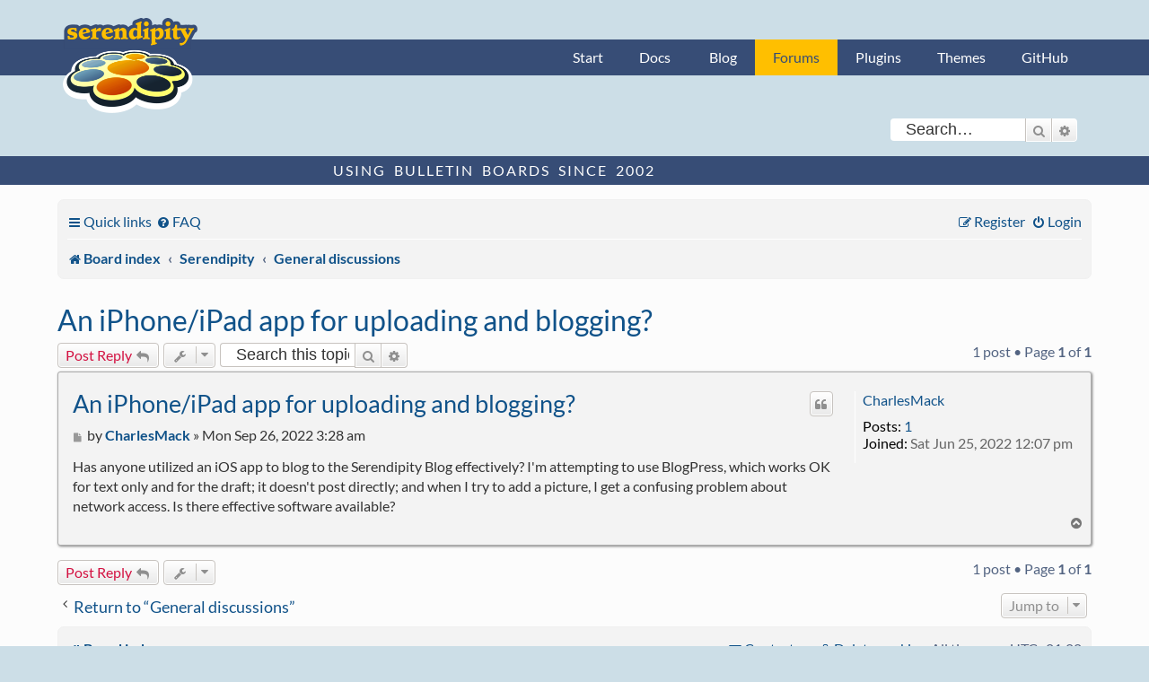

--- FILE ---
content_type: text/html; charset=UTF-8
request_url: https://board.s9y.org/viewtopic.php?t=25690&sid=d3df6c437bee776831e1719673622fca
body_size: 5265
content:
<!DOCTYPE html>
<html dir="ltr" lang="en-gb">
<head>
<meta charset="utf-8" />
<meta http-equiv="X-UA-Compatible" content="IE=edge">
<meta name="viewport" content="width=device-width, initial-scale=1" />

<title>An iPhone/iPad app for uploading and blogging? - Serendipity Forums</title>

	<link rel="alternate" type="application/atom+xml" title="Feed - Serendipity Forums" href="/app.php/feed?sid=6be33c5d133ee86d02ca3cf9ba7f2780">		<link rel="alternate" type="application/atom+xml" title="Feed - All forums" href="/app.php/feed/forums?sid=6be33c5d133ee86d02ca3cf9ba7f2780">			<link rel="alternate" type="application/atom+xml" title="Feed - Forum - General discussions" href="/app.php/feed/forum/2?sid=6be33c5d133ee86d02ca3cf9ba7f2780">	<link rel="alternate" type="application/atom+xml" title="Feed - Topic - An iPhone/iPad app for uploading and blogging?" href="/app.php/feed/topic/25690?sid=6be33c5d133ee86d02ca3cf9ba7f2780">	
	<link rel="canonical" href="https://board.s9y.org/viewtopic.php?t=25690">

<!--
	phpBB style name: s9y_theme
	Based on style:   prosilver (this is the default phpBB3 style)
	Original author:  Tom Beddard ( http://www.subBlue.com/ )
	Modified by: s9y team
-->

<link href="./assets/css/font-awesome.min.css?assets_version=12" rel="stylesheet">
<link href="./styles/s9y_theme/theme/stylesheet.css?assets_version=12" rel="stylesheet">
<link href="./styles/s9y_theme/theme/en/stylesheet.css?assets_version=12" rel="stylesheet">




<!--[if lte IE 9]>
	<link href="./styles/s9y_theme/theme/tweaks.css?assets_version=12" rel="stylesheet">
<![endif]-->





	<link href="/favicon.ico" rel="icon" type="image/vnd.microsoft.icon">
	<link href="/favicon.ico" rel="shortcut icon" type="image/vnd.microsoft.icon">
	<link href="/apple-touch-icon.png" rel="apple-touch-icon">

</head>
<body id="phpbb" class="nojs notouch section-viewtopic ltr ">

    <nav id="nav-global" role="navigation">
        <div class="layout-container">
            <ul id="site-nav" class="nav-collapse">
                <li><a href="http://docs.s9y.org/">Start</a></li><li><a href="http://docs.s9y.org/docs/index.html">Docs</a></li>
                <li><a href="https://blog.s9y.org">Blog</a></li><li id="current-page"><a href="https://board.s9y.org">Forums</a></li><li><a href="http://spartacus.s9y.org/">Plugins</a></li><li><a href="http://spartacus.s9y.org/index.php?mode=template_all">Themes</a></li><li><a href="https://github.com/s9y">GitHub</a></li>
            </ul>
        </div>
    </nav>


						<div id="search-box" class="search-box search-header" role="search">
				<form action="./search.php?sid=6be33c5d133ee86d02ca3cf9ba7f2780" method="get" id="search">
				<fieldset>
					<input name="keywords" id="keywords" type="search" maxlength="128" title="Search for keywords" class="inputbox search tiny" size="20" value="" placeholder="Search…" />
					<button class="button button-search" type="submit" title="Search">
						<i class="icon fa-search fa-fw" aria-hidden="true"></i><span class="sr-only">Search</span>
					</button>
					<a href="./search.php?sid=6be33c5d133ee86d02ca3cf9ba7f2780" class="button button-search-end" title="Advanced search">
						<i class="icon fa-cog fa-fw" aria-hidden="true"></i><span class="sr-only">Advanced search</span>
					</a>
					<input type="hidden" name="sid" value="6be33c5d133ee86d02ca3cf9ba7f2780" />

				</fieldset>
				</form>
			</div>
						<div id="claim">
    <div class="layout-container">
        <span id="slogan">Using Bulletin Boards since 2002</span>
    </div>
</div>
<main>
<div id="wrap" class="wrap">
	<a id="top" class="top-anchor" accesskey="t"></a>
	<div id="page-header">
		<div class="headerbar" role="banner">
					<div class="inner">
			</div>
					</div>
				<div class="navbar" role="navigation">
	<div class="inner">

	<ul id="nav-main" class="nav-main linklist" role="menubar">

		<li id="quick-links" class="quick-links dropdown-container responsive-menu" data-skip-responsive="true">
			<a href="#" class="dropdown-trigger">
				<i class="icon fa-bars fa-fw" aria-hidden="true"></i><span>Quick links</span>
			</a>
			<div class="dropdown">
				<div class="pointer"><div class="pointer-inner"></div></div>
				<ul class="dropdown-contents" role="menu">
					
											<li class="separator"></li>
																									<li>
								<a href="./search.php?search_id=unanswered&amp;sid=6be33c5d133ee86d02ca3cf9ba7f2780" role="menuitem">
									<i class="icon fa-file-o fa-fw icon-gray" aria-hidden="true"></i><span>Unanswered topics</span>
								</a>
							</li>
							<li>
								<a href="./search.php?search_id=active_topics&amp;sid=6be33c5d133ee86d02ca3cf9ba7f2780" role="menuitem">
									<i class="icon fa-file-o fa-fw icon-blue" aria-hidden="true"></i><span>Active topics</span>
								</a>
							</li>
							<li class="separator"></li>
							<li>
								<a href="./search.php?sid=6be33c5d133ee86d02ca3cf9ba7f2780" role="menuitem">
									<i class="icon fa-search fa-fw" aria-hidden="true"></i><span>Search</span>
								</a>
							</li>
					
										<li class="separator"></li>

									</ul>
			</div>
		</li>

				<li data-skip-responsive="true">
			<a href="/app.php/help/faq?sid=6be33c5d133ee86d02ca3cf9ba7f2780" rel="help" title="Frequently Asked Questions" role="menuitem">
				<i class="icon fa-question-circle fa-fw" aria-hidden="true"></i><span>FAQ</span>
			</a>
		</li>
						
			<li class="rightside"  data-skip-responsive="true">
			<a href="./ucp.php?mode=login&amp;redirect=viewtopic.php%3Ft%3D25690&amp;sid=6be33c5d133ee86d02ca3cf9ba7f2780" title="Login" accesskey="x" role="menuitem">
				<i class="icon fa-power-off fa-fw" aria-hidden="true"></i><span>Login</span>
			</a>
		</li>
					<li class="rightside" data-skip-responsive="true">
				<a href="./ucp.php?mode=register&amp;sid=6be33c5d133ee86d02ca3cf9ba7f2780" role="menuitem">
					<i class="icon fa-pencil-square-o  fa-fw" aria-hidden="true"></i><span>Register</span>
				</a>
			</li>
						</ul>

	<ul id="nav-breadcrumbs" class="nav-breadcrumbs linklist navlinks" role="menubar">
				
		
		<li class="breadcrumbs" itemscope itemtype="https://schema.org/BreadcrumbList">

			
							<span class="crumb" itemtype="https://schema.org/ListItem" itemprop="itemListElement" itemscope><a itemprop="item" href="./index.php?sid=6be33c5d133ee86d02ca3cf9ba7f2780" accesskey="h" data-navbar-reference="index"><i class="icon fa-home fa-fw"></i><span itemprop="name">Board index</span></a><meta itemprop="position" content="1" /></span>

											
								<span class="crumb" itemtype="https://schema.org/ListItem" itemprop="itemListElement" itemscope data-forum-id="12"><a itemprop="item" href="./viewforum.php?f=12&amp;sid=6be33c5d133ee86d02ca3cf9ba7f2780"><span itemprop="name">Serendipity</span></a><meta itemprop="position" content="2" /></span>
															
								<span class="crumb" itemtype="https://schema.org/ListItem" itemprop="itemListElement" itemscope data-forum-id="2"><a itemprop="item" href="./viewforum.php?f=2&amp;sid=6be33c5d133ee86d02ca3cf9ba7f2780"><span itemprop="name">General discussions</span></a><meta itemprop="position" content="3" /></span>
							
					</li>

		
					<li class="rightside responsive-search">
				<a href="./search.php?sid=6be33c5d133ee86d02ca3cf9ba7f2780" title="View the advanced search options" role="menuitem">
					<i class="icon fa-search fa-fw" aria-hidden="true"></i><span class="sr-only">Search</span>
				</a>
			</li>
			</ul>

	</div>
</div>
	</div>

	    <p class="skiplink"><a href="#start_here">Skip to content</a></p>
	<a id="start_here" class="anchor"></a>
	<div id="page-body" class="page-body" role="main">
		
		
<h2 class="topic-title"><a href="./viewtopic.php?t=25690&amp;sid=6be33c5d133ee86d02ca3cf9ba7f2780">An iPhone/iPad app for uploading and blogging?</a></h2>
<!-- NOTE: remove the style="display: none" when you want to have the forum description on the topic body -->
<div style="display: none !important;">Random stuff about serendipity. Discussion, Questions, Paraphernalia.<br /></div>


<div class="action-bar bar-top">
	
			<a href="./posting.php?mode=reply&amp;t=25690&amp;sid=6be33c5d133ee86d02ca3cf9ba7f2780" class="button" title="Post a reply">
							<span>Post Reply</span> <i class="icon fa-reply fa-fw" aria-hidden="true"></i>
					</a>
	
			<div class="dropdown-container dropdown-button-control topic-tools">
		<span title="Topic tools" class="button button-secondary dropdown-trigger dropdown-select">
			<i class="icon fa-wrench fa-fw" aria-hidden="true"></i>
			<span class="caret"><i class="icon fa-sort-down fa-fw" aria-hidden="true"></i></span>
		</span>
		<div class="dropdown">
			<div class="pointer"><div class="pointer-inner"></div></div>
			<ul class="dropdown-contents">
																												<li>
					<a href="./viewtopic.php?t=25690&amp;sid=6be33c5d133ee86d02ca3cf9ba7f2780&amp;view=print" title="Print view" accesskey="p">
						<i class="icon fa-print fa-fw" aria-hidden="true"></i><span>Print view</span>
					</a>
				</li>
											</ul>
		</div>
	</div>
	
			<div class="search-box" role="search">
			<form method="get" id="topic-search" action="./search.php?sid=6be33c5d133ee86d02ca3cf9ba7f2780">
			<fieldset>
				<input class="inputbox search tiny"  type="search" name="keywords" id="search_keywords" size="20" placeholder="Search this topic…" />
				<button class="button button-search" type="submit" title="Search">
					<i class="icon fa-search fa-fw" aria-hidden="true"></i><span class="sr-only">Search</span>
				</button>
				<a href="./search.php?sid=6be33c5d133ee86d02ca3cf9ba7f2780" class="button button-search-end" title="Advanced search">
					<i class="icon fa-cog fa-fw" aria-hidden="true"></i><span class="sr-only">Advanced search</span>
				</a>
				<input type="hidden" name="t" value="25690" />
<input type="hidden" name="sf" value="msgonly" />
<input type="hidden" name="sid" value="6be33c5d133ee86d02ca3cf9ba7f2780" />

			</fieldset>
			</form>
		</div>
	
			<div class="pagination">
			1 post
							&bull; Page <strong>1</strong> of <strong>1</strong>
					</div>
		</div>




			<div id="p10455232" class="post has-profile bg2">
		<div class="inner">

		<dl class="postprofile" id="profile10455232">
			<dt class="no-profile-rank no-avatar">
				<div class="avatar-container">
																			</div>
								<a href="./memberlist.php?mode=viewprofile&amp;u=31192&amp;sid=6be33c5d133ee86d02ca3cf9ba7f2780" class="username">CharlesMack</a>							</dt>

									
		<dd class="profile-posts"><strong>Posts:</strong> <a href="./search.php?author_id=31192&amp;sr=posts&amp;sid=6be33c5d133ee86d02ca3cf9ba7f2780">1</a></dd>		<dd class="profile-joined"><strong>Joined:</strong> Sat Jun 25, 2022 12:07 pm</dd>		
		
						
						
		</dl>

		<div class="postbody">
						<div id="post_content10455232">

					<h3 class="first">
						<a href="./viewtopic.php?p=10455232&amp;sid=6be33c5d133ee86d02ca3cf9ba7f2780#p10455232">An iPhone/iPad app for uploading and blogging?</a>
		</h3>

													<ul class="post-buttons">
																																									<li>
							<a href="./posting.php?mode=quote&amp;p=10455232&amp;sid=6be33c5d133ee86d02ca3cf9ba7f2780" title="Reply with quote" class="button button-icon-only">
								<i class="icon fa-quote-left fa-fw" aria-hidden="true"></i><span class="sr-only">Quote</span>
							</a>
						</li>
														</ul>
							
						<p class="author">
									<a class="unread" href="./viewtopic.php?p=10455232&amp;sid=6be33c5d133ee86d02ca3cf9ba7f2780#p10455232" title="Post">
						<i class="icon fa-file fa-fw icon-lightgray icon-md" aria-hidden="true"></i><span class="sr-only">Post</span>
					</a>
								<span class="responsive-hide">by <strong><a href="./memberlist.php?mode=viewprofile&amp;u=31192&amp;sid=6be33c5d133ee86d02ca3cf9ba7f2780" class="username">CharlesMack</a></strong> &raquo; </span><time datetime="2022-09-26T01:28:46+00:00">Mon Sep 26, 2022 3:28 am</time>
			</p>
			
			
			
			<div class="content">Has anyone utilized an iOS app to blog to the Serendipity Blog effectively? I'm attempting to use BlogPress, which works OK for text only and for the draft; it doesn't post directly; and when I try to add a picture, I get a confusing problem about network access. Is there effective software available?</div>

			
			
									
						
										
						</div>

		</div>

				<div class="back2top">
						<a href="#top" class="top" title="Top">
				<i class="icon fa-chevron-circle-up fa-fw icon-gray" aria-hidden="true"></i>
				<span class="sr-only">Top</span>
			</a>
					</div>
		
		</div>
	</div>

	

	<div class="action-bar bar-bottom">
	
			<a href="./posting.php?mode=reply&amp;t=25690&amp;sid=6be33c5d133ee86d02ca3cf9ba7f2780" class="button" title="Post a reply">
							<span>Post Reply</span> <i class="icon fa-reply fa-fw" aria-hidden="true"></i>
					</a>
		
		<div class="dropdown-container dropdown-button-control topic-tools">
		<span title="Topic tools" class="button button-secondary dropdown-trigger dropdown-select">
			<i class="icon fa-wrench fa-fw" aria-hidden="true"></i>
			<span class="caret"><i class="icon fa-sort-down fa-fw" aria-hidden="true"></i></span>
		</span>
		<div class="dropdown">
			<div class="pointer"><div class="pointer-inner"></div></div>
			<ul class="dropdown-contents">
																												<li>
					<a href="./viewtopic.php?t=25690&amp;sid=6be33c5d133ee86d02ca3cf9ba7f2780&amp;view=print" title="Print view" accesskey="p">
						<i class="icon fa-print fa-fw" aria-hidden="true"></i><span>Print view</span>
					</a>
				</li>
											</ul>
		</div>
	</div>

	
	
	
			<div class="pagination">
			1 post
							&bull; Page <strong>1</strong> of <strong>1</strong>
					</div>
	</div>


<div class="action-bar actions-jump">
		<p class="jumpbox-return">
		<a href="./viewforum.php?f=2&amp;sid=6be33c5d133ee86d02ca3cf9ba7f2780" class="left-box arrow-left" accesskey="r">
			<i class="icon fa-angle-left fa-fw icon-black" aria-hidden="true"></i><span>Return to “General discussions”</span>
		</a>
	</p>
	
		<div class="jumpbox dropdown-container dropdown-container-right dropdown-up dropdown-left dropdown-button-control" id="jumpbox">
			<span title="Jump to" class="button button-secondary dropdown-trigger dropdown-select">
				<span>Jump to</span>
				<span class="caret"><i class="icon fa-sort-down fa-fw" aria-hidden="true"></i></span>
			</span>
		<div class="dropdown">
			<div class="pointer"><div class="pointer-inner"></div></div>
			<ul class="dropdown-contents">
																				<li><a href="./viewforum.php?f=12&amp;sid=6be33c5d133ee86d02ca3cf9ba7f2780" class="jumpbox-cat-link"> <span> Serendipity</span></a></li>
																<li><a href="./viewforum.php?f=6&amp;sid=6be33c5d133ee86d02ca3cf9ba7f2780" class="jumpbox-sub-link"><span class="spacer"></span> <span>&#8627; &nbsp; Announcements</span></a></li>
																<li><a href="./viewforum.php?f=1&amp;sid=6be33c5d133ee86d02ca3cf9ba7f2780" class="jumpbox-sub-link"><span class="spacer"></span> <span>&#8627; &nbsp; Installation</span></a></li>
																<li><a href="./viewforum.php?f=3&amp;sid=6be33c5d133ee86d02ca3cf9ba7f2780" class="jumpbox-sub-link"><span class="spacer"></span> <span>&#8627; &nbsp; Bugs</span></a></li>
																<li><a href="./viewforum.php?f=11&amp;sid=6be33c5d133ee86d02ca3cf9ba7f2780" class="jumpbox-sub-link"><span class="spacer"></span> <span>&#8627; &nbsp; Development</span></a></li>
																<li><a href="./viewforum.php?f=4&amp;sid=6be33c5d133ee86d02ca3cf9ba7f2780" class="jumpbox-sub-link"><span class="spacer"></span> <span>&#8627; &nbsp; Plugins</span></a></li>
																<li><a href="./viewforum.php?f=5&amp;sid=6be33c5d133ee86d02ca3cf9ba7f2780" class="jumpbox-sub-link"><span class="spacer"></span> <span>&#8627; &nbsp; Themes</span></a></li>
																<li><a href="./viewforum.php?f=17&amp;sid=6be33c5d133ee86d02ca3cf9ba7f2780" class="jumpbox-sub-link"><span class="spacer"></span> <span>&#8627; &nbsp; Showcase</span></a></li>
																<li><a href="./viewforum.php?f=2&amp;sid=6be33c5d133ee86d02ca3cf9ba7f2780" class="jumpbox-sub-link"><span class="spacer"></span> <span>&#8627; &nbsp; General discussions</span></a></li>
																<li><a href="./viewforum.php?f=10&amp;sid=6be33c5d133ee86d02ca3cf9ba7f2780" class="jumpbox-sub-link"><span class="spacer"></span> <span>&#8627; &nbsp; Generelles in Deutsch</span></a></li>
																<li><a href="./viewforum.php?f=13&amp;sid=6be33c5d133ee86d02ca3cf9ba7f2780" class="jumpbox-cat-link"> <span> Archive</span></a></li>
																<li><a href="./viewforum.php?f=8&amp;sid=6be33c5d133ee86d02ca3cf9ba7f2780" class="jumpbox-sub-link"><span class="spacer"></span> <span>&#8627; &nbsp; Showcase (old)</span></a></li>
																<li><a href="./viewforum.php?f=9&amp;sid=6be33c5d133ee86d02ca3cf9ba7f2780" class="jumpbox-sub-link"><span class="spacer"></span> <span>&#8627; &nbsp; supersized.org</span></a></li>
																<li><a href="./viewforum.php?f=15&amp;sid=6be33c5d133ee86d02ca3cf9ba7f2780" class="jumpbox-sub-link"><span class="spacer"></span> <span>&#8627; &nbsp; Upcoming Serendipity Features</span></a></li>
											</ul>
		</div>
	</div>

	</div>



			</div>


<div id="page-footer" class="page-footer" role="contentinfo">
	<div class="navbar" role="navigation">
	<div class="inner">

	<ul id="nav-footer" class="nav-footer linklist" role="menubar">
		<li class="breadcrumbs">
									<span class="crumb"><a href="./index.php?sid=6be33c5d133ee86d02ca3cf9ba7f2780" data-navbar-reference="index"><i class="icon fa-home fa-fw" aria-hidden="true"></i><span>Board index</span></a></span>					</li>
		
				<li class="rightside">All times are <span title="Europe/Berlin">UTC+01:00</span></li>
							<li class="rightside">
				<a href="./ucp.php?mode=delete_cookies&amp;sid=6be33c5d133ee86d02ca3cf9ba7f2780" data-ajax="true" data-refresh="true" role="menuitem">
					<i class="icon fa-trash fa-fw" aria-hidden="true"></i><span>Delete cookies</span>
				</a>
			</li>
																<li class="rightside" data-last-responsive="true">
				<a href="./memberlist.php?mode=contactadmin&amp;sid=6be33c5d133ee86d02ca3cf9ba7f2780" role="menuitem">
					<i class="icon fa-envelope fa-fw" aria-hidden="true"></i><span>Contact us</span>
				</a>
			</li>
			</ul>

	</div>
</div>

	<div class="copyright">
				Powered by <a href="https://www.phpbb.com/">phpBB</a>&reg; Forum Software &copy; phpBB Limited
										<br /><a href="https://blog.s9y.org/index.php?serendipity[subpage]=dsgvo_gdpr_privacy">Privacy statement / legal notice / Imprint</a>
	</div>
       
	<div id="darkenwrapper" class="darkenwrapper" data-ajax-error-title="AJAX error" data-ajax-error-text="Something went wrong when processing your request." data-ajax-error-text-abort="User aborted request." data-ajax-error-text-timeout="Your request timed out; please try again." data-ajax-error-text-parsererror="Something went wrong with the request and the server returned an invalid reply.">
	<div id="darken" class="darken">&nbsp;</div>
	</div>

	<div id="phpbb_alert" class="phpbb_alert" data-l-err="Error" data-l-timeout-processing-req="Request timed out.">
		<a href="#" class="alert_close">
			<i class="icon fa-times-circle fa-fw" aria-hidden="true"></i>
		</a>
		<h3 class="alert_title">&nbsp;</h3><p class="alert_text"></p>
	</div>
	<div id="phpbb_confirm" class="phpbb_alert">
		<a href="#" class="alert_close">
			<i class="icon fa-times-circle fa-fw" aria-hidden="true"></i>
		</a>
		<div class="alert_text"></div>
	</div>
</div>
</div>
</main>

<div>
	<a id="bottom" class="anchor" accesskey="z"></a>
	</div>

<script type="text/javascript" src="./assets/javascript/jquery-3.6.0.min.js?assets_version=12"></script>
<script type="text/javascript" src="./assets/javascript/core.js?assets_version=12"></script>



<script src="./styles/prosilver/template/forum_fn.js?assets_version=12"></script>
<script src="./styles/prosilver/template/ajax.js?assets_version=12"></script>



</body>
</html>
